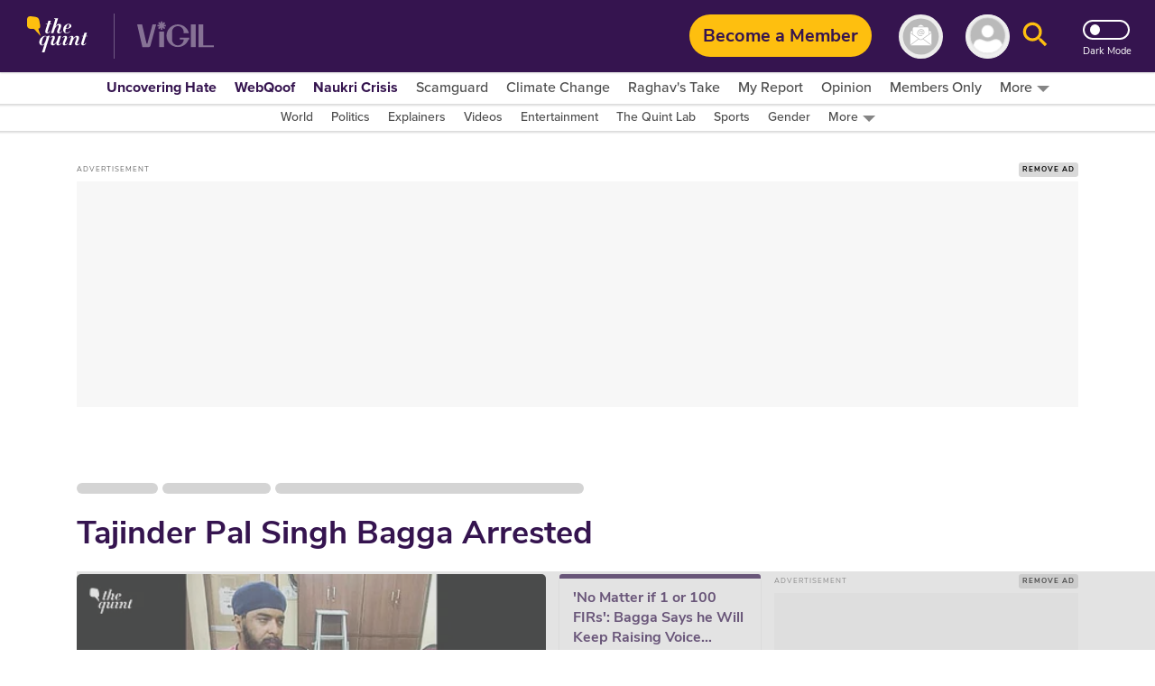

--- FILE ---
content_type: text/html; charset=utf-8
request_url: https://www.google.com/recaptcha/api2/aframe
body_size: 183
content:
<!DOCTYPE HTML><html><head><meta http-equiv="content-type" content="text/html; charset=UTF-8"></head><body><script nonce="zzfO9CC94ZrFu33FtD7s8A">/** Anti-fraud and anti-abuse applications only. See google.com/recaptcha */ try{var clients={'sodar':'https://pagead2.googlesyndication.com/pagead/sodar?'};window.addEventListener("message",function(a){try{if(a.source===window.parent){var b=JSON.parse(a.data);var c=clients[b['id']];if(c){var d=document.createElement('img');d.src=c+b['params']+'&rc='+(localStorage.getItem("rc::a")?sessionStorage.getItem("rc::b"):"");window.document.body.appendChild(d);sessionStorage.setItem("rc::e",parseInt(sessionStorage.getItem("rc::e")||0)+1);localStorage.setItem("rc::h",'1769018193681');}}}catch(b){}});window.parent.postMessage("_grecaptcha_ready", "*");}catch(b){}</script></body></html>

--- FILE ---
content_type: application/javascript; charset=utf-8
request_url: https://fundingchoicesmessages.google.com/f/AGSKWxWjxCphsk9Og3s1O887w040N-ZVVRThPUo_w6FP9VVuqSEIjcalXSj5hJBxjyQ6v3xmrkVnW_L6iSx0XKqxek9ZWsvBCWfq1owfBfRARVZJVZqQ4SaeRWLmJLcE_Qkvc6ISLEvGnXU7RVkc8Q9ssusl-E7zX6gCa25BrYlLuHbWcu6eMHuREocN9Pcv/_/banner468x60./assets/ads3-/topadheader./468-60._ad.png?
body_size: -1289
content:
window['44e6a0c9-f67a-41a6-ba62-4f956dd81b88'] = true;